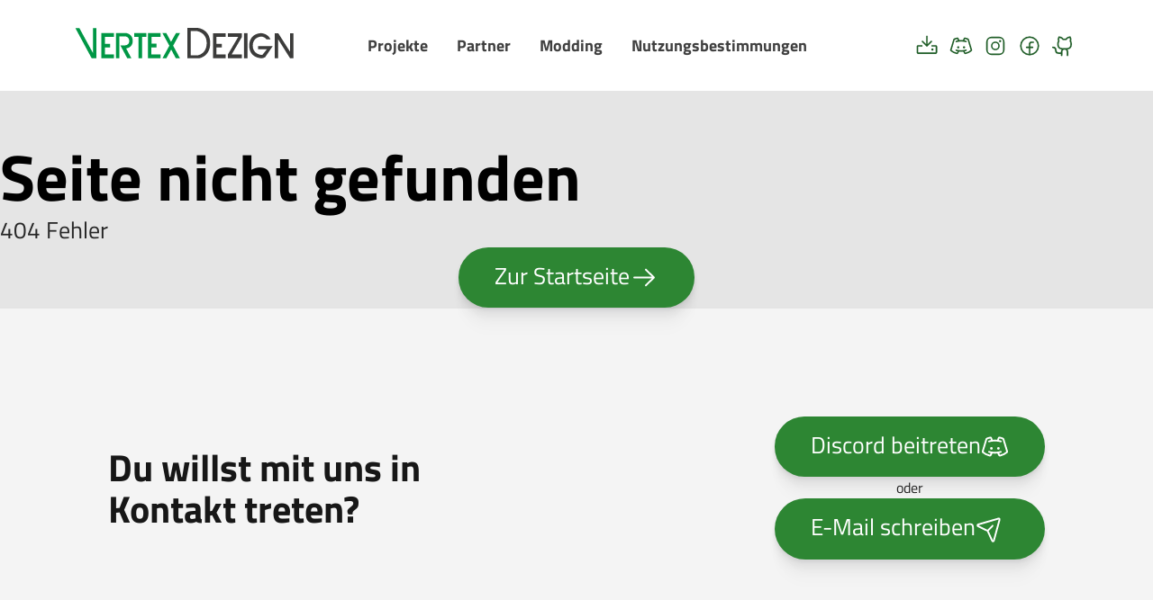

--- FILE ---
content_type: text/html
request_url: https://vertexdezign.net/website-relaunch-5747/
body_size: 3226
content:
<!DOCTYPE html><html lang="de" data-astro-cid-37fxchfa> <head><title>Not Found</title><link rel="canonical" href="https://vertexdezign.net/404/"><link rel="icon" type="image/svg+xml" href="/favicon.png"><meta charset="UTF-8"><meta name="description" content="404 Error — this page was not found"><meta name="viewport" content="width=device-width"><meta name="generator" content="Astro v5.15.3"><meta property="og:url" content="https://vertexdezign.net/404/"><meta property="og:title" content="Not Found"><meta property="og:description" content="404 Error — this page was not found"><meta property="og:image" content="https://vertexdezign.net/_astro/og-image-fallback.B0eDwb6I_Zc9P3X.png"><meta name="twitter:card" content="summary_large_image"><meta property="twitter:domain" content="vertexdezign.net"><meta property="twitter:url" content="https://vertexdezign.net/404/"><meta name="twitter:title" content="Not Found"><meta name="twitter:description" content="404 Error — this page was not found"><meta name="twitter:image" content="https://vertexdezign.net/_astro/og-image-fallback.B0eDwb6I_Zc9P3X.png"><link rel="stylesheet" href="/_astro/impressum.Bmx0K074.css">
<style>a[data-astro-cid-balv45lp]{position:relative;display:inline-block;place-content:center;text-align:center;padding:.56em 2em;color:var(--accent-text-over);text-decoration:none!important;line-height:1.1;border-radius:999rem;overflow:hidden;background:var(--accent-regular);box-shadow:var(--shadow-md);white-space:nowrap}span[data-astro-cid-balv45lp]{display:flex;gap:.8em}@media(min-width:20em){a[data-astro-cid-balv45lp]{font-size:var(--text-lg)}}a[data-astro-cid-balv45lp]:after{content:"";position:absolute;inset:0;pointer-events:none;transition:background-color var(--theme-transition);mix-blend-mode:overlay}a[data-astro-cid-balv45lp]:focus:after,a[data-astro-cid-balv45lp]:hover:after{background-color:hsla(var(--gray-999-basis),.3)}@media(min-width:50em){a[data-astro-cid-balv45lp]{padding:1.125rem 2.5rem;font-size:var(--text-xl)}}
.section[data-astro-cid-zetdm5md]{display:flex;justify-content:center}
svg[data-astro-cid-patnjmll]{vertical-align:middle;width:var(--size, 1em);height:var(--size, 1em)}
</style></head> <body data-astro-cid-37fxchfa> <div class="stack backgrounds" data-astro-cid-37fxchfa> <nav data-astro-cid-dmqpwcec> <div class="menu-header" data-astro-cid-dmqpwcec> <a href="/" class="site-title" data-astro-cid-dmqpwcec> <img src="/logo.svg" width="250" height="39" alt="VertexDezign Logo" data-astro-cid-dmqpwcec> </a> <menu-button data-astro-cid-dmqpwcec="true"> <template data-astro-cid-dmqpwcec> <button class="menu-button" aria-expanded="false" data-astro-cid-dmqpwcec> <span class="sr-only" data-astro-cid-dmqpwcec>Menu</span> <span class="icon-open" data-astro-cid-dmqpwcec><svg xmlns="http://www.w3.org/2000/svg" width="40" height="40" viewBox="0 0 256 256" aria-hidden="true" stroke="currentcolor" fill="currentcolor" style="--size:2rem" class="astro-patnjmll" data-astro-cid-patnjmll> <g data-astro-cid-patnjmll><path stroke-linecap="round" stroke-linejoin="round" stroke-width="16" d="M40 128h176M40 64h176M40 192h176"/></g>  </svg> </span> <span class="icon-close" data-astro-cid-dmqpwcec><svg xmlns="http://www.w3.org/2000/svg" width="40" height="40" viewBox="0 0 256 256" aria-hidden="true" stroke="currentcolor" fill="currentcolor" style="--size:2rem" class="astro-patnjmll" data-astro-cid-patnjmll> <g data-astro-cid-patnjmll><path d="M205.66,194.34a8,8,0,0,1-11.32,11.32L128,139.31,61.66,205.66a8,8,0,0,1-11.32-11.32L116.69,128,50.34,61.66A8,8,0,0,1,61.66,50.34L128,116.69l66.34-66.35a8,8,0,0,1,11.32,11.32L139.31,128Z"></path></g>  </svg> </span> </button> </template> </menu-button> </div> <noscript> <ul class="nav-items" data-astro-cid-dmqpwcec> <li data-astro-cid-dmqpwcec> <a aria-current="false" class="link" href="/projekte" data-astro-cid-dmqpwcec> Projekte </a> </li><li data-astro-cid-dmqpwcec> <a aria-current="false" class="link" href="/partner" data-astro-cid-dmqpwcec> Partner </a> </li><li data-astro-cid-dmqpwcec> <a aria-current="false" class="link" href="/modding" data-astro-cid-dmqpwcec> Modding </a> </li><li data-astro-cid-dmqpwcec> <a aria-current="false" class="link" href="/nutzungsbestimmungen" data-astro-cid-dmqpwcec> Nutzungsbestimmungen </a> </li> </ul> </noscript> <noscript> <div class="menu-footer" data-astro-cid-dmqpwcec> <div class="socials" data-astro-cid-dmqpwcec> <a href="https://farming-simulator.com/mods.php?org_id=26" class="social" target="_blank" data-astro-cid-dmqpwcec> <span class="sr-only" data-astro-cid-dmqpwcec>Modhub</span> <svg xmlns="http://www.w3.org/2000/svg" width="40" height="40" viewBox="0 0 256 256" aria-hidden="true" stroke="currentcolor" fill="currentcolor" class="astro-patnjmll" data-astro-cid-patnjmll> <g data-astro-cid-patnjmll><path d="M240,136v64a16,16,0,0,1-16,16H32a16,16,0,0,1-16-16V136a16,16,0,0,1,16-16H72a8,8,0,0,1,0,16H32v64H224V136H184a8,8,0,0,1,0-16h40A16,16,0,0,1,240,136Zm-117.66-2.34a8,8,0,0,0,11.32,0l48-48a8,8,0,0,0-11.32-11.32L136,108.69V24a8,8,0,0,0-16,0v84.69L85.66,74.34A8,8,0,0,0,74.34,85.66ZM200,168a12,12,0,1,0-12,12A12,12,0,0,0,200,168Z"></path></g>  </svg>  </a><a href="https://discord.gg/vertexdezign" class="social" target="_blank" data-astro-cid-dmqpwcec> <span class="sr-only" data-astro-cid-dmqpwcec>Discord</span> <svg xmlns="http://www.w3.org/2000/svg" width="40" height="40" viewBox="0 0 256 256" aria-hidden="true" stroke="currentcolor" fill="currentcolor" class="astro-patnjmll" data-astro-cid-patnjmll> <g data-astro-cid-patnjmll><circle stroke="none" cx="96" cy="144" r="12"/><circle stroke="none" cx="160" cy="144" r="12"/><path fill="none" stroke-linecap="round" stroke-linejoin="round" stroke-width="16" d="M74 80a175 175 0 0 1 54-8 175 175 0 0 1 54 8m0 96a175 175 0 0 1-54 8 175 175 0 0 1-54-8"/><path fill="none" stroke-linecap="round" stroke-linejoin="round" stroke-width="16" d="m155 182 12 24a8 8 0 0 0 9 4c25-6 46-16 61-30a8 8 0 0 0 3-8L206 59a8 8 0 0 0-5-5 176 176 0 0 0-30-9 8 8 0 0 0-9 5l-8 24m-53 108-12 24a8 8 0 0 1-9 4c-25-6-46-16-61-30a8 8 0 0 1-3-8L50 59a8 8 0 0 1 5-5 176 176 0 0 1 30-9 8 8 0 0 1 9 5l8 24"/></g>  </svg>  </a><a href="https://www.instagram.com/vertexdezign_net/" class="social" target="_blank" data-astro-cid-dmqpwcec> <span class="sr-only" data-astro-cid-dmqpwcec>Instagram</span> <svg xmlns="http://www.w3.org/2000/svg" width="40" height="40" viewBox="0 0 256 256" aria-hidden="true" stroke="currentcolor" fill="currentcolor" class="astro-patnjmll" data-astro-cid-patnjmll> <g data-astro-cid-patnjmll><circle cx="128" cy="128" r="40" fill="none" stroke-miterlimit="10" stroke-width="16"/><rect width="184" height="184" x="36" y="36" fill="none" stroke-linecap="round" stroke-linejoin="round" stroke-width="16" rx="48"/><circle cx="180" cy="76" r="12" stroke="none" /></g>  </svg>  </a><a href="https://www.facebook.com/vertexdezign" class="social" target="_blank" data-astro-cid-dmqpwcec> <span class="sr-only" data-astro-cid-dmqpwcec>Facebook</span> <svg xmlns="http://www.w3.org/2000/svg" width="40" height="40" viewBox="0 0 256 256" aria-hidden="true" stroke="currentcolor" fill="currentcolor" class="astro-patnjmll" data-astro-cid-patnjmll> <g data-astro-cid-patnjmll><path d="M128,24A104,104,0,1,0,232,128,104.11,104.11,0,0,0,128,24Zm8,191.63V152h24a8,8,0,0,0,0-16H136V112a16,16,0,0,1,16-16h16a8,8,0,0,0,0-16H152a32,32,0,0,0-32,32v24H96a8,8,0,0,0,0,16h24v63.63a88,88,0,1,1,16,0Z"></path></g>  </svg>  </a><a href="https://github.com/vertexdezign" class="social" target="_blank" data-astro-cid-dmqpwcec> <span class="sr-only" data-astro-cid-dmqpwcec>GitHub</span> <svg xmlns="http://www.w3.org/2000/svg" width="40" height="40" viewBox="0 0 256 256" aria-hidden="true" stroke="currentcolor" fill="currentcolor" class="astro-patnjmll" data-astro-cid-patnjmll> <g data-astro-cid-patnjmll><path d="M208.31,75.68A59.78,59.78,0,0,0,202.93,28,8,8,0,0,0,196,24a59.75,59.75,0,0,0-48,24H124A59.75,59.75,0,0,0,76,24a8,8,0,0,0-6.93,4,59.78,59.78,0,0,0-5.38,47.68A58.14,58.14,0,0,0,56,104v8a56.06,56.06,0,0,0,48.44,55.47A39.8,39.8,0,0,0,96,192v8H72a24,24,0,0,1-24-24A40,40,0,0,0,8,136a8,8,0,0,0,0,16,24,24,0,0,1,24,24,40,40,0,0,0,40,40H96v16a8,8,0,0,0,16,0V192a24,24,0,0,1,48,0v40a8,8,0,0,0,16,0V192a39.8,39.8,0,0,0-8.44-24.53A56.06,56.06,0,0,0,216,112v-8A58.14,58.14,0,0,0,208.31,75.68ZM200,112a40,40,0,0,1-40,40H112a40,40,0,0,1-40-40v-8a41.74,41.74,0,0,1,6.9-22.48A8,8,0,0,0,80,73.83a43.81,43.81,0,0,1,.79-33.58,43.88,43.88,0,0,1,32.32,20.06A8,8,0,0,0,119.82,64h32.35a8,8,0,0,0,6.74-3.69,43.87,43.87,0,0,1,32.32-20.06A43.81,43.81,0,0,1,192,73.83a8.09,8.09,0,0,0,1,7.65A41.72,41.72,0,0,1,200,104Z"></path></g>  </svg>  </a> </div> </div> </noscript> <div id="menu-content" hidden data-astro-cid-dmqpwcec> <ul class="nav-items" data-astro-cid-dmqpwcec> <li data-astro-cid-dmqpwcec> <a aria-current="false" class="link" href="/projekte" data-astro-cid-dmqpwcec> Projekte </a> </li><li data-astro-cid-dmqpwcec> <a aria-current="false" class="link" href="/partner" data-astro-cid-dmqpwcec> Partner </a> </li><li data-astro-cid-dmqpwcec> <a aria-current="false" class="link" href="/modding" data-astro-cid-dmqpwcec> Modding </a> </li><li data-astro-cid-dmqpwcec> <a aria-current="false" class="link" href="/nutzungsbestimmungen" data-astro-cid-dmqpwcec> Nutzungsbestimmungen </a> </li> </ul> <div class="menu-footer" data-astro-cid-dmqpwcec> <div class="socials" data-astro-cid-dmqpwcec> <a href="https://farming-simulator.com/mods.php?org_id=26" class="social" target="_blank" data-astro-cid-dmqpwcec> <span class="sr-only" data-astro-cid-dmqpwcec>Modhub</span> <svg xmlns="http://www.w3.org/2000/svg" width="40" height="40" viewBox="0 0 256 256" aria-hidden="true" stroke="currentcolor" fill="currentcolor" class="astro-patnjmll" data-astro-cid-patnjmll> <g data-astro-cid-patnjmll><path d="M240,136v64a16,16,0,0,1-16,16H32a16,16,0,0,1-16-16V136a16,16,0,0,1,16-16H72a8,8,0,0,1,0,16H32v64H224V136H184a8,8,0,0,1,0-16h40A16,16,0,0,1,240,136Zm-117.66-2.34a8,8,0,0,0,11.32,0l48-48a8,8,0,0,0-11.32-11.32L136,108.69V24a8,8,0,0,0-16,0v84.69L85.66,74.34A8,8,0,0,0,74.34,85.66ZM200,168a12,12,0,1,0-12,12A12,12,0,0,0,200,168Z"></path></g>  </svg>  </a><a href="https://discord.gg/vertexdezign" class="social" target="_blank" data-astro-cid-dmqpwcec> <span class="sr-only" data-astro-cid-dmqpwcec>Discord</span> <svg xmlns="http://www.w3.org/2000/svg" width="40" height="40" viewBox="0 0 256 256" aria-hidden="true" stroke="currentcolor" fill="currentcolor" class="astro-patnjmll" data-astro-cid-patnjmll> <g data-astro-cid-patnjmll><circle stroke="none" cx="96" cy="144" r="12"/><circle stroke="none" cx="160" cy="144" r="12"/><path fill="none" stroke-linecap="round" stroke-linejoin="round" stroke-width="16" d="M74 80a175 175 0 0 1 54-8 175 175 0 0 1 54 8m0 96a175 175 0 0 1-54 8 175 175 0 0 1-54-8"/><path fill="none" stroke-linecap="round" stroke-linejoin="round" stroke-width="16" d="m155 182 12 24a8 8 0 0 0 9 4c25-6 46-16 61-30a8 8 0 0 0 3-8L206 59a8 8 0 0 0-5-5 176 176 0 0 0-30-9 8 8 0 0 0-9 5l-8 24m-53 108-12 24a8 8 0 0 1-9 4c-25-6-46-16-61-30a8 8 0 0 1-3-8L50 59a8 8 0 0 1 5-5 176 176 0 0 1 30-9 8 8 0 0 1 9 5l8 24"/></g>  </svg>  </a><a href="https://www.instagram.com/vertexdezign_net/" class="social" target="_blank" data-astro-cid-dmqpwcec> <span class="sr-only" data-astro-cid-dmqpwcec>Instagram</span> <svg xmlns="http://www.w3.org/2000/svg" width="40" height="40" viewBox="0 0 256 256" aria-hidden="true" stroke="currentcolor" fill="currentcolor" class="astro-patnjmll" data-astro-cid-patnjmll> <g data-astro-cid-patnjmll><circle cx="128" cy="128" r="40" fill="none" stroke-miterlimit="10" stroke-width="16"/><rect width="184" height="184" x="36" y="36" fill="none" stroke-linecap="round" stroke-linejoin="round" stroke-width="16" rx="48"/><circle cx="180" cy="76" r="12" stroke="none" /></g>  </svg>  </a><a href="https://www.facebook.com/vertexdezign" class="social" target="_blank" data-astro-cid-dmqpwcec> <span class="sr-only" data-astro-cid-dmqpwcec>Facebook</span> <svg xmlns="http://www.w3.org/2000/svg" width="40" height="40" viewBox="0 0 256 256" aria-hidden="true" stroke="currentcolor" fill="currentcolor" class="astro-patnjmll" data-astro-cid-patnjmll> <g data-astro-cid-patnjmll><path d="M128,24A104,104,0,1,0,232,128,104.11,104.11,0,0,0,128,24Zm8,191.63V152h24a8,8,0,0,0,0-16H136V112a16,16,0,0,1,16-16h16a8,8,0,0,0,0-16H152a32,32,0,0,0-32,32v24H96a8,8,0,0,0,0,16h24v63.63a88,88,0,1,1,16,0Z"></path></g>  </svg>  </a><a href="https://github.com/vertexdezign" class="social" target="_blank" data-astro-cid-dmqpwcec> <span class="sr-only" data-astro-cid-dmqpwcec>GitHub</span> <svg xmlns="http://www.w3.org/2000/svg" width="40" height="40" viewBox="0 0 256 256" aria-hidden="true" stroke="currentcolor" fill="currentcolor" class="astro-patnjmll" data-astro-cid-patnjmll> <g data-astro-cid-patnjmll><path d="M208.31,75.68A59.78,59.78,0,0,0,202.93,28,8,8,0,0,0,196,24a59.75,59.75,0,0,0-48,24H124A59.75,59.75,0,0,0,76,24a8,8,0,0,0-6.93,4,59.78,59.78,0,0,0-5.38,47.68A58.14,58.14,0,0,0,56,104v8a56.06,56.06,0,0,0,48.44,55.47A39.8,39.8,0,0,0,96,192v8H72a24,24,0,0,1-24-24A40,40,0,0,0,8,136a8,8,0,0,0,0,16,24,24,0,0,1,24,24,40,40,0,0,0,40,40H96v16a8,8,0,0,0,16,0V192a24,24,0,0,1,48,0v40a8,8,0,0,0,16,0V192a39.8,39.8,0,0,0-8.44-24.53A56.06,56.06,0,0,0,216,112v-8A58.14,58.14,0,0,0,208.31,75.68ZM200,112a40,40,0,0,1-40,40H112a40,40,0,0,1-40-40v-8a41.74,41.74,0,0,1,6.9-22.48A8,8,0,0,0,80,73.83a43.81,43.81,0,0,1,.79-33.58,43.88,43.88,0,0,1,32.32,20.06A8,8,0,0,0,119.82,64h32.35a8,8,0,0,0,6.74-3.69,43.87,43.87,0,0,1,32.32-20.06A43.81,43.81,0,0,1,192,73.83a8.09,8.09,0,0,0,1,7.65A41.72,41.72,0,0,1,200,104Z"></path></g>  </svg>  </a> </div> </div> </div> </nav> <script type="module">class i extends HTMLElement{constructor(){super(),this.appendChild(this.querySelector("template").content.cloneNode(!0));const n=this.querySelector("button"),t=document.getElementById("menu-content");t.hidden=!0,t.classList.add("menu-content");const d=e=>{n.setAttribute("aria-expanded",e?"true":"false"),t.hidden=!e};n.addEventListener("click",()=>d(t.hidden));const s=e=>{d(e.matches),n.hidden=e.matches},c=window.matchMedia("(min-width: 60em)");s(c),c.addEventListener("change",s)}}customElements.define("menu-button",i);</script>   <div class="stack gap-20 lg:gap-48" data-astro-cid-zetdm5md> <main class="wrapper stack gap-8 lg:gap-20" data-astro-cid-zetdm5md> <div class="hero stack gap-4 start" data-astro-cid-bbe6dxrz> <div class="stack gap-2" data-astro-cid-bbe6dxrz> <h1 class="title" data-astro-cid-bbe6dxrz>Seite nicht gefunden</h1> <p class="tagline" data-astro-cid-bbe6dxrz>404 Fehler</p> </div>  </div>  <section class="section" data-astro-cid-zetdm5md> <a href="/" data-astro-cid-balv45lp><span data-astro-cid-balv45lp>
Zur Startseite
<svg xmlns="http://www.w3.org/2000/svg" width="40" height="40" viewBox="0 0 256 256" aria-hidden="true" stroke="currentcolor" fill="currentcolor" style="--size:1.2em" class="astro-patnjmll" data-astro-cid-patnjmll> <g data-astro-cid-patnjmll><path fill="none" stroke-linecap="round" stroke-linejoin="round" stroke-width="16" d="M40 128h176m-72-72 72 72-72 72"/></g>  </svg>  </span></a>  </section> </main> <aside data-astro-cid-rcdzuq3a> <h2 data-astro-cid-rcdzuq3a>Du willst mit uns in Kontakt treten?</h2> <div class="stack gap-4 center" data-astro-cid-rcdzuq3a> <a href="https://discord.gg/vertexdezign" target="_blank" data-astro-cid-balv45lp><span data-astro-cid-balv45lp>
Discord beitreten
<svg xmlns="http://www.w3.org/2000/svg" width="40" height="40" viewBox="0 0 256 256" aria-hidden="true" stroke="currentcolor" fill="currentcolor" style="--size:1.2em" class="astro-patnjmll" data-astro-cid-patnjmll> <g data-astro-cid-patnjmll><circle stroke="none" cx="96" cy="144" r="12"/><circle stroke="none" cx="160" cy="144" r="12"/><path fill="none" stroke-linecap="round" stroke-linejoin="round" stroke-width="16" d="M74 80a175 175 0 0 1 54-8 175 175 0 0 1 54 8m0 96a175 175 0 0 1-54 8 175 175 0 0 1-54-8"/><path fill="none" stroke-linecap="round" stroke-linejoin="round" stroke-width="16" d="m155 182 12 24a8 8 0 0 0 9 4c25-6 46-16 61-30a8 8 0 0 0 3-8L206 59a8 8 0 0 0-5-5 176 176 0 0 0-30-9 8 8 0 0 0-9 5l-8 24m-53 108-12 24a8 8 0 0 1-9 4c-25-6-46-16-61-30a8 8 0 0 1-3-8L50 59a8 8 0 0 1 5-5 176 176 0 0 1 30-9 8 8 0 0 1 9 5l8 24"/></g>  </svg>  </span></a>  <span data-astro-cid-rcdzuq3a>oder</span> <a href="mailto:info@vertexdezign.net" data-astro-cid-balv45lp><span data-astro-cid-balv45lp>
E-Mail schreiben
<svg xmlns="http://www.w3.org/2000/svg" width="40" height="40" viewBox="0 0 256 256" aria-hidden="true" stroke="currentcolor" fill="currentcolor" style="--size:1.2em" class="astro-patnjmll" data-astro-cid-patnjmll> <g data-astro-cid-patnjmll><path fill="none" stroke-linecap="round" stroke-linejoin="round" stroke-width="16" d="M210.3 35.9 23.9 88.4a8 8 0 0 0-1.2 15l85.6 40.5a7.8 7.8 0 0 1 3.8 3.8l40.5 85.6a8 8 0 0 0 15-1.2l52.5-186.4a7.9 7.9 0 0 0-9.8-9.8Zm-99.4 109.2 45.2-45.2"/></g>  </svg>  </span></a>  </div> </aside>  </div>  <footer data-astro-cid-sz7xmlte> <div class="group" data-astro-cid-sz7xmlte> <p data-astro-cid-sz7xmlte>&copy; 2015 - 2025 by VertexDezign</p> </div> <p class="legal" data-astro-cid-sz7xmlte> <a href="/impressum" data-astro-cid-sz7xmlte>Impressum</a> </p> <p class="socials" data-astro-cid-sz7xmlte> <a href="https://farming-simulator.com/mods.php?org_id=26" target="_blank" data-astro-cid-sz7xmlte> Modhub</a> <a href="https://discord.gg/vertexdezign" target="_blank" data-astro-cid-sz7xmlte> Discord</a> <a href="https://www.instagram.com/vertexdezign_net/" target="_blank" data-astro-cid-sz7xmlte> Instagram</a> <a href="https://www.facebook.com/vertexdezign" target="_blank" data-astro-cid-sz7xmlte> Facebook</a> <a href="https://github.com/vertexdezign" target="_blank" data-astro-cid-sz7xmlte> GitHub</a> </p> </footer>  </div> <script type="module">addEventListener("load",()=>document.documentElement.classList.add("loaded"));</script>  </body> </html> 

--- FILE ---
content_type: text/css
request_url: https://vertexdezign.net/_astro/impressum.Bmx0K074.css
body_size: 2850
content:
.hero[data-astro-cid-bbe6dxrz]{font-size:var(--text-lg);text-align:center}.title[data-astro-cid-bbe6dxrz],.tagline[data-astro-cid-bbe6dxrz]{max-width:37ch;margin-inline:auto}.title[data-astro-cid-bbe6dxrz]{font-size:var(--text-3xl);color:var(--gray-0)}@media(min-width:50em){.hero[data-astro-cid-bbe6dxrz]{font-size:var(--text-xl)}.start[data-astro-cid-bbe6dxrz]{text-align:start}.start[data-astro-cid-bbe6dxrz] .title[data-astro-cid-bbe6dxrz],.start[data-astro-cid-bbe6dxrz] .tagline[data-astro-cid-bbe6dxrz]{margin-inline:unset}.title[data-astro-cid-bbe6dxrz]{font-size:var(--text-5xl)}}:root{--gray-0: #000000;--gray-50: #0a0a0a;--gray-100: #171717;--gray-200: #262626;--gray-300: #404040;--gray-400: #525252;--gray-500: #737373;--gray-600: #a3a3a3;--gray-700: #d4d4d4;--gray-800: #e5e5e5;--gray-900: #f5f5f5;--gray-999-basis: 0, 0%, 100%;--gray-999_40: hsla(var(--gray-999-basis), .6);--gray-999: #ffffff;--accent-light: #aaffb6;--accent-regular: #2d8633;--accent-regular-rgb: 45, 134, 51;--accent-dark: #205e28;--accent-overlay: var(--accent-regular);--accent-overlay-transparent: rgba(var(--accent-regular-rgb), .5);--accent-text-over: var(--gray-999);--link-color: var(--accent-regular);--gradient-stop-1: var(--accent-light);--gradient-stop-2: var(--accent-regular);--gradient-stop-3: var(--accent-dark);--gradient-subtle: linear-gradient(150deg, var(--gray-900) 19%, var(--gray-999) 150%);--gradient-accent: linear-gradient( 150deg, var(--gradient-stop-1), var(--gradient-stop-2), var(--gradient-stop-3) );--gradient-bg: linear-gradient( 170deg, var(--gray-800) 85%, var(--accent-light) );--gradient-stroke: linear-gradient(180deg, var(--gray-900), var(--gray-700));--shadow-sm: 0px 6px 3px rgba(9, 11, 17, .01), 0px 4px 2px rgba(9, 11, 17, .01), 0px 2px 2px rgba(9, 11, 17, .02), 0px 0px 1px rgba(9, 11, 17, .03);--shadow-md: 0px 28px 11px rgba(9, 11, 17, .01), 0px 16px 10px rgba(9, 11, 17, .03), 0px 7px 7px rgba(9, 11, 17, .05), 0px 2px 4px rgba(9, 11, 17, .06);--shadow-lg: 0px 62px 25px rgba(9, 11, 17, .01), 0px 35px 21px rgba(9, 11, 17, .05), 0px 16px 16px rgba(9, 11, 17, .1), 0px 4px 9px rgba(9, 11, 17, .12);--text-sm: .875rem;--text-base: 1rem;--text-md: 1.125rem;--text-lg: 1.25rem;--text-xl: 1.625rem;--text-2xl: 2.125rem;--text-3xl: 2.625rem;--text-4xl: 3.5rem;--text-5xl: 4.5rem;--font-system: system-ui, -apple-system, BlinkMacSystemFont, "Segoe UI", Roboto, Oxygen, Ubuntu, Cantarell, "Open Sans", "Helvetica Neue", sans-serif;--font-body: "Titillium Web", var(--font-system);--font-brand: var(--font-body);--font-weight-regular: 400;--font-weight-bold: 700;--theme-transition: .2s ease-in-out}html,body{min-height:100%}html{scroll-padding-top:120px}body{background-color:var(--gray-999);color:var(--gray-200);font-family:var(--font-body);font-weight:var(--font-weight-regular);-webkit-font-smoothing:antialiased;line-height:1.5}*,*:after,*:before{box-sizing:border-box;margin:0}img{max-width:100%;height:auto}a{color:var(--link-color)}h1,h2,h3,h4,h5{line-height:1.1;font-family:var(--font-brand);font-weight:var(--font-weight-bold);color:var(--gray-100)}.level-h1,h1{font-size:var(--text-5xl)}.level-h2,h2{font-size:var(--text-3xl)}.level-h3,h3{font-size:var(--text-xl)}.level-h4,h4,.level-h5,h5{font-size:var(--text-lg)}.sr-only{position:absolute;width:1px;height:1px;padding:0;margin:-1px;overflow:hidden;clip:rect(0,0,0,0);white-space:nowrap;border-width:0}.wrapper{width:100%;max-width:83rem;margin-inline:auto;padding-inline:1.5rem}.stack{display:flex;flex-direction:column}.gap-2{gap:.5rem}.gap-4{gap:1rem}.gap-8{gap:2rem}.gap-10{gap:2.5rem}.gap-15{gap:3.75rem}.gap-20{gap:5rem}.gap-30{gap:7.5rem}.gap-48{gap:12rem}@media(min-width:50em){.lg\:gap-2{gap:.5rem}.lg\:gap-4{gap:1rem}.lg\:gap-8{gap:2rem}.lg\:gap-10{gap:2.5rem}.lg\:gap-15{gap:3.75rem}.lg\:gap-20{gap:5rem}.lg\:gap-30{gap:7.5rem}.lg\:gap-48{gap:12rem}}.pswp__item{position:relative}.pswp__zoom-wrap{z-index:20}.pswp__dynamic-caption{position:absolute;width:100%;background:var(--accent-overlay);color:var(--accent-text-over)}.pswp__dynamic-caption--below{padding:.5rem 1rem;position:absolute;z-index:4}.pswp__dynamic-caption--mobile{padding:.5rem 1rem;position:absolute;bottom:0;left:0;right:0}.content .heading-wrapper{margin-top:1.5em!important;--icon-size: .75em;--icon-spacing: .25em;line-height:1.1}.content .heading-wrapper:first-child{margin-top:0!important}.content .heading-wrapper>:first-child{margin-inline-end:calc(var(--icon-size) + var(--icon-spacing));display:inline}.content .heading-wrapper .anchor-link{opacity:0;margin-inline-start:calc(-1 * (var(--icon-size)));color:var(--accent-dark)}.content .heading-wrapper:hover .anchor-link{opacity:1}.content .heading-wrapper svg{display:inline;width:var(--icon-size);height:auto}@media(min-width:50em){.content .heading-wrapper{display:flex;flex-direction:row-reverse;justify-content:flex-end;gap:var(--icon-spacing);margin-inline-start:calc(-1 * (var(--icon-size) + var(--icon-spacing)))}.content .heading-wrapper>:first-child{margin:0}.content .heading-wrapper .anchor-link{margin:0}}nav[data-astro-cid-dmqpwcec]{z-index:40;position:sticky;top:0;width:100%;margin-bottom:3.5rem;background:var(--gray-999)}.menu-header[data-astro-cid-dmqpwcec]{display:flex;justify-content:space-between;gap:.5rem;padding:.75rem 1.5rem}.site-title[data-astro-cid-dmqpwcec]{display:flex;gap:.5rem;align-items:center;line-height:1.1;color:var(--gray-0);text-decoration:none}.menu-button[data-astro-cid-dmqpwcec]{position:relative;display:flex;border:0;border-radius:999rem;padding:.5rem;font-size:1.5rem;color:var(--gray-200)}.menu-button[data-astro-cid-dmqpwcec][aria-expanded=true]{color:var(--gray-0)}.menu-button[data-astro-cid-dmqpwcec][aria-expanded=true] .icon-open[data-astro-cid-dmqpwcec],.menu-button[data-astro-cid-dmqpwcec][aria-expanded=false] .icon-close[data-astro-cid-dmqpwcec],.menu-button[data-astro-cid-dmqpwcec][hidden]{display:none}.menu-content[data-astro-cid-dmqpwcec]{position:absolute;left:0;right:0}.nav-items[data-astro-cid-dmqpwcec]{margin:0;display:flex;flex-direction:column;gap:1rem;font-size:var(--text-md);line-height:1.2;list-style:none;padding:2rem;background-color:var(--gray-999);border-bottom:1px solid var(--gray-800)}.link[data-astro-cid-dmqpwcec]{display:inline-block;color:var(--gray-300);text-decoration:none;font-weight:var(--font-weight-bold);padding:.5rem 1rem;border-radius:999rem;transition:color var(--theme-transition),background-color var(--theme-transition)}.link[data-astro-cid-dmqpwcec]:hover,.link[data-astro-cid-dmqpwcec]:focus{color:var(--accent-text-over);background-color:var(--accent-overlay)}.link[data-astro-cid-dmqpwcec].active{color:var(--accent-text-over);background-color:var(--accent-regular)}.menu-footer[data-astro-cid-dmqpwcec]{--icon-size: var(--text-xl);--icon-padding: .5rem;display:flex;justify-content:space-between;gap:.75rem;padding:1.5rem 2rem 1.5rem 1.5rem;background-color:var(--gray-999);border-radius:0 0 .75rem .75rem;box-shadow:var(--shadow-lg)}.socials[data-astro-cid-dmqpwcec]{display:flex;flex-wrap:wrap;gap:.625rem;font-size:var(--icon-size)}.social[data-astro-cid-dmqpwcec]{display:flex;padding:var(--icon-padding);text-decoration:none;color:var(--accent-dark);background-color:transparent;border-radius:50%;transition:color var(--theme-transition),background-color var(--theme-transition)}.social[data-astro-cid-dmqpwcec]:hover,.social[data-astro-cid-dmqpwcec]:focus{color:var(--accent-text-over);background:var(--accent-regular)}@media(min-width:60em){nav[data-astro-cid-dmqpwcec]{display:grid;grid-template-columns:auto auto auto;align-items:center;padding:1.5rem 2rem;gap:1rem}.menu-header[data-astro-cid-dmqpwcec]{padding:0}.site-title[data-astro-cid-dmqpwcec]{font-size:var(--text-lg)}.menu-content[data-astro-cid-dmqpwcec]{display:contents}.nav-items[data-astro-cid-dmqpwcec]{position:relative;flex-direction:row;font-size:var(--text-md);padding:.5rem .5625rem;border:0 none}.menu-footer[data-astro-cid-dmqpwcec]{--icon-padding: .375rem;justify-self:flex-end;align-items:center;padding:0;background-color:transparent;box-shadow:none}.socials[data-astro-cid-dmqpwcec]{display:flex;justify-content:flex-end;gap:0}}@media(min-width:80em){nav[data-astro-cid-dmqpwcec]{padding:1.5rem 5rem}}@media(forced-colors:active){.link[data-astro-cid-dmqpwcec].active{color:SelectedItem}}footer[data-astro-cid-sz7xmlte]{display:flex;flex-direction:column;gap:3rem;margin-top:auto;padding:3rem 2rem;text-align:center;color:var(--gray-400);font-size:var(--text-sm)}footer[data-astro-cid-sz7xmlte] a[data-astro-cid-sz7xmlte]{color:var(--gray-400);text-decoration:1px solid underline transparent;text-underline-offset:.25em;transition:text-decoration-color var(--theme-transition)}footer[data-astro-cid-sz7xmlte] a[data-astro-cid-sz7xmlte]:hover,footer[data-astro-cid-sz7xmlte] a[data-astro-cid-sz7xmlte]:focus{text-decoration-color:currentColor}.group[data-astro-cid-sz7xmlte]{display:flex;flex-direction:column;gap:.5rem}.socials[data-astro-cid-sz7xmlte]{display:flex;justify-content:center;gap:1rem;flex-wrap:wrap}@media(min-width:50em){footer[data-astro-cid-sz7xmlte]{flex-direction:row;justify-content:space-between;padding:2.5rem 5rem}.group[data-astro-cid-sz7xmlte]{flex-direction:row;gap:1rem;flex-wrap:wrap}.socials[data-astro-cid-sz7xmlte]{justify-content:flex-end}}@font-face{font-family:Titillium Web;font-style:normal;font-display:swap;font-weight:400;src:url(/_astro/titillium-web-latin-ext-400-normal.Bot9mzhf.woff2) format("woff2"),url(/_astro/titillium-web-latin-ext-400-normal.dam1wzvV.woff) format("woff");unicode-range:U+0100-02BA,U+02BD-02C5,U+02C7-02CC,U+02CE-02D7,U+02DD-02FF,U+0304,U+0308,U+0329,U+1D00-1DBF,U+1E00-1E9F,U+1EF2-1EFF,U+2020,U+20A0-20AB,U+20AD-20C0,U+2113,U+2C60-2C7F,U+A720-A7FF}@font-face{font-family:Titillium Web;font-style:normal;font-display:swap;font-weight:400;src:url(/_astro/titillium-web-latin-400-normal.BmGsO8Gb.woff2) format("woff2"),url(/_astro/titillium-web-latin-400-normal.-_2x2_rV.woff) format("woff");unicode-range:U+0000-00FF,U+0131,U+0152-0153,U+02BB-02BC,U+02C6,U+02DA,U+02DC,U+0304,U+0308,U+0329,U+2000-206F,U+20AC,U+2122,U+2191,U+2193,U+2212,U+2215,U+FEFF,U+FFFD}@font-face{font-family:Titillium Web;font-style:normal;font-display:swap;font-weight:700;src:url(/_astro/titillium-web-latin-ext-700-normal.DeLo1m_T.woff2) format("woff2"),url(/_astro/titillium-web-latin-ext-700-normal.CX1-8Oys.woff) format("woff");unicode-range:U+0100-02BA,U+02BD-02C5,U+02C7-02CC,U+02CE-02D7,U+02DD-02FF,U+0304,U+0308,U+0329,U+1D00-1DBF,U+1E00-1E9F,U+1EF2-1EFF,U+2020,U+20A0-20AB,U+20AD-20C0,U+2113,U+2C60-2C7F,U+A720-A7FF}@font-face{font-family:Titillium Web;font-style:normal;font-display:swap;font-weight:700;src:url(/_astro/titillium-web-latin-700-normal.YDdGQjzo.woff2) format("woff2"),url(/_astro/titillium-web-latin-700-normal.D73cfq1_.woff) format("woff");unicode-range:U+0000-00FF,U+0131,U+0152-0153,U+02BB-02BC,U+02C6,U+02DA,U+02DC,U+0304,U+0308,U+0329,U+2000-206F,U+20AC,U+2122,U+2191,U+2193,U+2212,U+2215,U+FEFF,U+FFFD}.backgrounds[data-astro-cid-37fxchfa]{min-height:100vh;isolation:isolate;background:var(--gradient-bg)}@media(forced-colors:active){.backgrounds[data-astro-cid-37fxchfa]{background:none}}aside[data-astro-cid-rcdzuq3a]{display:flex;flex-direction:column;align-items:center;gap:3rem;border-top:1px solid var(--gray-800);border-bottom:1px solid var(--gray-800);padding:5rem 1.5rem;background-color:var(--gray-999_40);box-shadow:var(--shadow-sm)}h2[data-astro-cid-rcdzuq3a]{font-size:var(--text-xl);text-align:center;max-width:15ch}.center[data-astro-cid-rcdzuq3a]{text-align:center}@media(min-width:50em){aside[data-astro-cid-rcdzuq3a]{padding:7.5rem;flex-direction:row;flex-wrap:wrap;justify-content:space-between}h2[data-astro-cid-rcdzuq3a]{font-size:var(--text-3xl);text-align:left}}


--- FILE ---
content_type: image/svg+xml
request_url: https://vertexdezign.net/logo.svg
body_size: 372
content:
<?xml version="1.0" encoding="utf-8"?>
<!-- Generator: Adobe Illustrator 28.2.0, SVG Export Plug-In . SVG Version: 6.00 Build 0)  -->
<svg version="1.2" baseProfile="tiny" id="Ebene_1" xmlns="http://www.w3.org/2000/svg" xmlns:xlink="http://www.w3.org/1999/xlink"
     x="0px" y="0px" viewBox="0 0 1194.4 182.7" overflow="visible" xml:space="preserve">
<polygon fill="#009745" points="129.4,1.1 129.4,159.3 103.9,159.3 17.5,1.1 38.7,1.1 110.4,131 110.4,1.1 "/>
    <polygon fill="#009745" points="155.2,27.5 222,27.5 222,46.9 174.4,46.9 174.4,83.2 201.5,83.2 201.5,102.6 174.2,102.6 174.2,139
	222,139 222,159.3 155.2,159.3 "/>
    <path fill="#009745" d="M232.8,27.5h55.8c0,0,33.3,4.5,33.3,40.9c0,36.4-35.3,39-35.3,39l28.1,51.9h-21.9l-36.8-67.9h24.8
	c0,0,23.2-0.3,22.4-23.1C302.2,43.8,280,44.5,280,44.5h-28.7v114.8h-18.5V27.5z"/>
    <polygon fill="#009745" points="329.5,27.5 393.6,27.5 393.6,47.1 371.7,47.1 371.7,159.3 352.9,159.3 352.9,47.4 329.5,47.4 "/>
    <polygon fill="#009745" points="402.2,27.5 469,27.5 469,46.8 421,46.8 421,82.8 448.3,82.8 448.3,102.6 420.9,102.6 420.9,139.1
	469,139.1 469,159.3 402.2,159.3 "/>
    <polygon fill="#009745" points="479.3,27.5 500.1,27.5 524.9,73.1 551,27.5 572.3,27.5 536.2,93.4 572.3,159.3 550.5,159.3
	525.8,113.5 500.1,159.3 479.3,159.3 516,93.4 "/>
    <path fill="#3C3C3B" d="M667.3,0.4h-56v158.9h62.9c0,0,58.5-8.6,58.5-79.3C732.7,5.9,667.3,0.4,667.3,0.4 M664.9,144H630V16.6h31
	c0,0,53,5.8,53,63.2C714,138.2,664.9,144,664.9,144"/>
    <polygon fill="#3C3C3B" points="747.4,27.7 814.3,27.7 814.3,47.1 765.9,47.1 765.9,83.3 793.8,83.3 793.8,102.3 765.8,102.3
	765.8,138.7 814.3,138.7 814.3,159.3 747.4,159.3 "/>
    <polygon fill="#3C3C3B" points="826.8,27.7 901,27.7 901,47.4 846.5,139.1 901,139.1 901,159.3 826.8,159.3 826.8,138.7 881.2,47.5
	826.8,47.5 "/>
    <rect x="911.9" y="27.7" fill="#3C3C3B" width="18.7" height="131.6"/>
    <path fill="#3C3C3B" d="M986.8,95.5l77.7-0.1l-40.2,57.8c0,0-10.7,6-17.3,6c-6.6,0-67.1-2.3-67.1-65.8c0-61,53-65.8,62.6-65.8
	c0.2,0-0.2,0,0,0c6.7,0,37.8,4.3,50.1,32.3h-21.9c0,0-9.2-14.5-28.5-14c-14.5,0.3-43.9,11.2-43.9,47.4c0,36.3,32.5,47.8,43.9,47.8
	h7.6l23.3-28.8h-46.3V95.5z"/>
    <polygon fill="#3C3C3B" points="1074.9,27.7 1093.5,27.7 1156.3,124.9 1156.3,27.7 1174.5,27.7 1174.5,159.3 1156.4,159.3
	1093.4,60.3 1093.4,159.3 1074.9,159.3 "/>
</svg>
